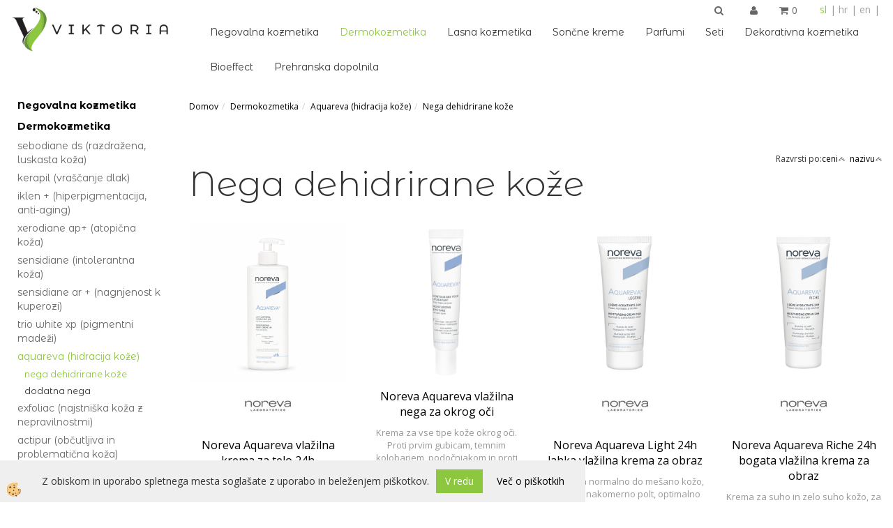

--- FILE ---
content_type: text/html
request_url: https://www.viktoria-cosmetic.com/sl/dermokozmetika/aquareva/nega-dehidrirane-koze
body_size: 17343
content:
<!DOCTYPE html><html lang="sl"><head><meta charset="utf-8"><script type="text/javascript">document.addEventListener("DOMContentLoaded", function(event){ ExternalJSKategoryView('Dermokozmetika', 'Aquareva (hidracija kože)','Nega dehidrirane kože', 13874,'sl' );});</script><title>Aquareva (hidracija kože)-Nega dehidrirane kože</title>
<meta name="Description" content=""/>
<meta name="Keywords" content="Aquareva (hidracija kože), Nega dehidrirane kože"/>
<link rel="canonical" href="https://www.viktoria-cosmetic.com/sl/dermokozmetika/aquareva/nega-dehidrirane-koze" /><meta name="viewport" content="width=device-width, initial-scale=1.0"><link rel="stylesheet" href="/skins/general.css"><link rel="stylesheet" href="/skins/body.css"><link rel="icon" href="/favicon.ico" /><script defer type="text/javascript" src="/js/all.js?5.702" onload="Initialize();"></script><script defer type="text/javascript" src="/js/js_swiper.js?5.702"></script><script defer type="text/javascript" src="/js/sl/js_validation.js?5.702"></script><script defer type="text/javascript" src="/js/sl/js_custom.js?5.702"></script><script type="text/javascript">
(function(w,d,s,l,i){w[l]=w[l]||[];w[l].push({'gtm.start': 
new Date().getTime(),event:'gtm.js'});var f=d.getElementsByTagName(s)[0], 
j=d.createElement(s),dl=l!='dataLayer'?'&l='+l:'';j.async=true;j.src=
'//www.googletagmanager.com/gtm.js?id='+i+dl;f.parentNode.insertBefore(j,f);
})(window,document,'script','dataLayer','GTM-NSGKDM3');
</script></head><body class="p-sl">
<noscript><iframe src="//www.googletagmanager.com/ns.html?id=GTM-NSGKDM3" height="0" width="0" style="display:none;visibility:hidden"></iframe></noscript><div id="boostpage"></div><div class="modal fade" id="elModal" tabindex="-1" role="dialog" aria-labelledby="elModal" aria-hidden="true"><div class="modal-dialog" id="elModalDialog"><div class="modal-content"><div class="modal-header" id="elModalHeaderId">vsebina glave</div><div class="modal-body" id="elModalBodyId">vsebina body</div><div class="modal-footer" id="elModalFooterId"></div></div></div></div><script></script><div id="fb-root"></div><script>console.log('Facebook social  = ok');window.fbAsyncInit = function() {
FB.init({appId      : '248612892649173',cookie     : true,  xfbml      : true,  version    : 'v6.0' });
};</script><div class="global_containter posebna">
        <div class="search" id="searchbox">
                <div class="container">
                    <div class="row">
                        <div class="searchbox"><form role="form" method="post" id="webshopsearchbox" action="/default.asp?mid=sl&amp;pID=webshopsearch"><div class="input-group"><input autocomplete="off" class="form-control" data-placement="bottom" data-trigger="manual" onfocus="FocusGet(this);" onfocusout="FocusLost(this);" data-toggle="popover" type="text" name="txtsearchtext" id="txtsearchtext" value=""  placeholder="Išči..."/><div class="popover" id="popoversearch"></div><span class="input-group-btn"><button id="src_button" class="btn btn-default" type="submit"><i class="fa fa-search"></i><span>IŠČI</span></button></span></div></form><script type="text/javascript">document.addEventListener('DOMContentLoaded', function(event){var timer;var timeout = 600;$('#txtsearchtext').keyup(function(){clearTimeout(timer);if ($('#txtsearchtext').val) {var oTxt = $('#txtsearchtext').val();if (oTxt.length>2){timer = setTimeout(function(){var v = '<div class="arrow"></div><div class="popover-content"><div id="vsebinapopover">' + $.ajax({type:'POST', url:'/ajax_search.asp?mid=sl', async: false, data: {searchstr:oTxt, jezik:'sl'}}).responseText + '</div></div>';$('#popoversearch').html(v);$('#popoversearch').addClass('sactive fade bottom in');}, timeout);}}});});function FocusGet(oTextBox){if(oTextBox.value.length>2){$('#popoversearch').addClass('sactive fade bottom in');}}function FocusLost(oTextBox){if ($('#vsebinapopover:hover').length == 0){$('#popoversearch').removeClass('sactive fade bottom in');}}</script></div>
                        <div class="closesearch"><a onclick="ToggleSearch();" id="showsearch"><i class="fa fa-times"></i></a></div>
                    </div>
                </div>
            </div>
            <section class="cart_container">
                <div class="container">
                    <div class="row">
                        <div class="cart_top" id="cart_top"><div class="innerbox"><div class="carttop"> <div class="jeziki"><div class="lan_a_sl"><a href="/sl">sl</a></div><div class="lan_hr"><a href="/hr">hr</a></div><div class="lan_en"><a href="/en">en</a></div></div> <div class="kosaricaakcije"><div class="kosaricaakcije_prijavi"><a href="#" rel="nofollow" data-toggle="modal" data-target="#sheet" id="see"><i class="fa fa-user"></i><span>Prijavi se</span></a></div><div class="kosaricaakcije_registriraj"><a href="#" rel="nofollow" data-toggle="modal" data-target="#sheet2" id="see2"><i class="fa fa-unlock-alt"></i><span>Registriraj se</span></a></div><div class="kosaricaakcije_forgotpass"><a href="#" rel="nofollow" data-toggle="modal" data-target="#sheet3" id="see3"><i class="fa fa-question"></i><span>Ste pozabili geslo?</span></a></div></div> <div class="stanjekosarice"><div id="cart_info"><div class="stanjekosarice_carticon"><a href="#" rel="nofollow" data-toggle="modal" data-target="#popupCart"><img src="/images/site/cart.png" alt="Vaša košarica" /></a></div><div class="stanjekosarice_stanje" id="sitecart_vasakosara"><a href="#" rel="nofollow" data-toggle="modal" data-target="#popupCart"><i class="fa fa-shopping-cart"></i><span>0</span></a></div></div></div> <div class="wishlist"></div> </div> <div class="modal fade" id="popupCart" tabindex="-1" role="dialog" aria-labelledby="popupCart" aria-hidden="true"><div class="modal-dialog">	<div class="modal-content">		<div class="modal-header"><button type="button" class="close" data-dismiss="modal" aria-hidden="true"><i class="fa fa-times"></i></button><div class="modal-title h4">Stanje košarice</div></div>		<div class="modal-body">0</div>		<div class="modal-footer">			<button type="button" class="btn btn-default" data-dismiss="modal">Zapri košarico</button>		</div>	</div></div></div> <div class="modal fade" id="sheet" tabindex="-1" role="dialog" aria-labelledby="sheet" aria-hidden="true">	<div class="modal-dialog">	 <div class="modal-content"> <form method="post" id="frmlogin" name="frmlogin" action="#">	  <div class="modal-header"><button type="button" class="close" data-dismiss="modal" aria-hidden="true"><i class="fa fa-times"></i></button><div  class="modal-title h4">Prijavite se v spletno trgovino</div></div> 	 <div class="modal-body">		  <div class="row loginmodal">			  <div class="carttop_inputs_medium"><div class="form-group"><input class="form-control" name="form_username" type="email" placeholder="Uporabniško ime" /></div></div>		 		<div class="carttop_inputs_medium"><div class="form-group"><input class="form-control" name="form_password" type="password" placeholder="Geslo" /></div></div>			</div>		 </div>    <div class="modal-footer">			<button class="btn btn-primary" type="button" id="fbLogin">Facebook login</button><script>function statusChangeCallback(response) {console.log('statusChangeCallback');console.log(response);if (response.status === 'connected') {LoginInFBAPI();} else {console.log('Please log into this webpage.');}}function checkLoginState() {FB.getLoginStatus(function(response) { statusChangeCallback(response);});}function LoginInFBAPI() {console.log('Welcome!  Fetching your information.... ');FB.api('/me?fields=email,name,first_name,last_name', function(res){var name = res.name;var email = res.email;var first_name=res.first_name;var last_name=res.last_name;if (res.email!=''){setCookie('facebook-email', res.email, 1);}var fid = res.id;$.ajax({type: 'POST',url: '/ajax_fbreglogin.asp',async: false,data: {'name':name,'first_name':first_name, 'last_name':last_name,'email': email,'fid':fid},success: function(data){$('#fbLogin').hide();},complete: function() {window.location.reload();},error: function(xhr, textStatus, errorThrown) {console.log('ajax loading error...');return false;}});});}document.addEventListener('DOMContentLoaded', function(event){$('#fbLogin').on('click', function(){FB.getLoginStatus(function(response) { if (response.status === 'connected') {LoginInFBAPI();} else{FB.login(function(response) {LoginInFBAPI();}, {scope: 'public_profile,email'});}});});});</script>			<a href="#" rel="nofollow" data-toggle="modal" data-target="#sheet3" id="see3"><span>Ste pozabili geslo?</span></a>     <button type="button" class="btn btn-default" data-dismiss="modal">Zapri</button>     <button type="submit" class="btn btn-primary">Prijavi</button>    </div>	 </form>   </div>  </div> </div> <div class="modal fade" id="sheet2" tabindex="-1" role="dialog" aria-labelledby="sheet2" aria-hidden="true">	 <div class="modal-dialog">		<div class="modal-content">		 <div class="modal-header"><button type="button" class="close" data-dismiss="modal" aria-hidden="true"><i class="fa fa-times" ></i></button><div class="modal-title h4">Registracija</div>		<div class="modal-texttop"></div>		</div> 	 <div class="modal-body"><div id="skrijse"><ul class="nav nav-tabs">	<li class="active"><a href="#regfizicne" data-toggle="tab">Fizične osebe</a></li>	<li><a href="#regpravne" data-toggle="tab">Pravne osebe</a></li></ul></div><div class="tab-content"> <div class="tab-pane active" id="regfizicne">		<form method="post" name="frmregfiz" id="frmregfiz" action="#">			<input type="hidden" name="partner" value="1" />			<input type="hidden" name="baza" value="gen346" />			<div class="row"><div class="carttop_maintitle"><p>Registracija za fizične osebe</p></div></div>			<div class="row loginmodal">				<div class="carttop_inputs_medium"><div class="form-group"><input class="form-control" autocomplete="email" type="text" name="form_email" value="" placeholder="Email:" /></div></div>				<div class="carttop_inputs_medium"><div class="form-group"><input class="form-control" autocomplete="email" type="text"  name="form_email2" value="" maxlength="50" placeholder="Ponovi Email:" /></div></div>				<div class="carttop_inputs_medium"><div class="form-group"><input class="form-control" type="password" name="form_geslo"  maxlength="50" placeholder="Geslo:" /></div></div>				<div class="carttop_inputs_medium"><div class="form-group"><input class="form-control" type="password" name="form_geslo2" maxlength="50"  placeholder="Ponovi Geslo:" /></div></div>			</div>			<div class="row"><div class="carttop_maintitle"><p>Kontaktni podatki</p></div></div>			<div class="row loginmodal">				<div class="carttop_inputs_xlarge"><div class="form-group" id="SelectCboxDrzFiz"></div></div>				<div class="carttop_inputs_medium"><div class="form-group"><input class="form-control" autocomplete="given-name" type="text" name="kime" value="" maxlength="50" placeholder="Ime:" /></div></div>				<div class="carttop_inputs_medium"><div class="form-group"><input class="form-control" autocomplete="family-name" type="text" name="kpriimek" value="" maxlength="50" placeholder="Priimek:" /></div></div>				<div class="carttop_inputs_xlarge"><div class="form-group"><input class="form-control" autocomplete="street-address" type="text" name="knaslov" value="" maxlength="50" placeholder="Naslov:" /></div></div>				<div class="carttop_inputs_small"><div class="form-group"><input class="form-control" autocomplete="postal-code" onkeyup="FillPostName(this, $('#cboxRegFiz').val(),'kkrajfiz');" type="text"  name="kpostnast"  value="" placeholder="Poštna št." /></div></div>				<div class="carttop_inputs_large"><div class="form-group"><input class="form-control" autocomplete="address-level2" type="text" name="kkraj" id="kkrajfiz" value="" maxlength="50" placeholder="Poštna številka / pošta:" /></div></div>				<div class="carttop_inputs_medium"><div class="form-group"><input class="form-control" autocomplete="tel" type="text" name="ktelefon" value="" maxlength="50" placeholder="Telefon:"></div></div>				<div class="carttop_inputs_large"><div class="form-group"><input class="form-checkbox" type="checkbox" name="cboxGdprSpl"/>Strinjam se s&nbsp;<a onclick="ShowModalPopup('/ajax_splosnipogoji.asp?mid=sl','','elModal-lg OnTop');" title="terms">splošnimi pogoji poslovanja podjetja</a></div></div>				<div class="carttop_inputs_large"><div class="form-group"><input class="form-checkbox" type="checkbox" name="cboxGdprSeg"/>Strinjam se z uporabo podatkov za namen profiliranja/segmentiranja</div></div>			</div>   <div class="register_frmbtn"><div class="modal-textbottom"></div><button class="btn btn-primary" type="button" id="fbRegister">Facebook login</button><script>function statusChangeCallback(response) {console.log('statusChangeCallback');console.log(response);if (response.status === 'connected') {LoginInFBAPI();} else {console.log('Please log into this webpage.');}}function checkLoginState() {FB.getLoginStatus(function(response) { statusChangeCallback(response);});}function LoginInFBAPI() {console.log('Welcome!  Fetching your information.... ');FB.api('/me?fields=email,name,first_name,last_name', function(res){var name = res.name;var email = res.email;var first_name=res.first_name;var last_name=res.last_name;if (res.email!=''){setCookie('facebook-email', res.email, 1);}var fid = res.id;$.ajax({type: 'POST',url: '/ajax_fbreglogin.asp',async: false,data: {'name':name,'first_name':first_name, 'last_name':last_name,'email': email,'fid':fid},success: function(data){$('#fbRegister').hide();},complete: function() {window.location.reload();},error: function(xhr, textStatus, errorThrown) {console.log('ajax loading error...');return false;}});});}document.addEventListener('DOMContentLoaded', function(event){$('#fbRegister').on('click', function(){FB.getLoginStatus(function(response) { if (response.status === 'connected') {LoginInFBAPI();} else{FB.login(function(response) {LoginInFBAPI();}, {scope: 'public_profile,email'});}});});});</script>	<button type="button" class="btn btn-default" data-dismiss="modal">Zapri</button> <button type="submit" class="btn btn-primary">Registriraj se</button></div>		</form> </div><div class="tab-pane" id="regpravne">		<form name="frmregpra" id="frmregpra" method="post" action="#" novalidate="novalidate" >			<input type="hidden" name="partner" value="2" />			<input type="hidden" name="baza" value="gen346" />			<input type="hidden" id="taxvalid" name="taxvalid" value="false" />    		<div class="row"><div class="carttop_maintitle"><p>Registracija za pravne osebe</p></div></div>			<div class="row loginmodal">    		<div class="carttop_inputs_medium"><div class="form-group"><input class="form-control" type="text" name="form_email" value="" maxlength="50" placeholder="Email:" /></div></div>    		<div class="carttop_inputs_medium"><div class="form-group"><input class="form-control" type="text" name="form_email2" value="" maxlength="50" placeholder="Ponovi Email:" /></div></div>    		<div class="carttop_inputs_medium"><div class="form-group"><input class="form-control" type="password"  name="form_geslo" value="" maxlength="50" placeholder="Geslo:" /></div></div>    		<div class="carttop_inputs_medium"><div class="form-group"><input class="form-control" type="password"  name="form_geslo2" value="" maxlength="50" placeholder="Ponovi Geslo:" /></div></div>		</div>    		<div class="row"><div class="carttop_maintitle"><p>Podatki podjetja</p></div></div>			<div class="row loginmodal"><div class="carttop_inputs_medium"><div class="form-group vatinput"><select id="vatnumberprefix" name="vatnumberprefix" class="vatpredpona"><option>HR</option><option selected="selected">SI</option></select><input class="form-control" type="text" name="form_davcna" id="vatnumber" value="" maxlength="20" placeholder="Davčna številka" /></div></div>				<div class="carttop_inputs_small"><div class="form-group"><button id="vatbuttoncheckerreg" type="button" onclick="CheckVatNumberReg('VALID','NOT VALID', 'False');" class="btn btn-default">Preveri</button></div></div>				<div class="carttop_inputs_small"><div class="form-group" id="tax_response"></div></div>    		<div class="carttop_inputs_large"><div class="form-group"><input class="form-control" type="text" name="form_podjetje" value="" maxlength="52" placeholder="Ime podjetja:" /></div></div>    		<div class="carttop_inputs_xlarge"><div class="form-group"><input class="form-control" type="text" name="form_naslov" value="" maxlength="100" placeholder="Naslov:" /></div></div>    		<div class="carttop_inputs_small"><div class="form-group"><input class="form-control" type="text" name="form_postnast"  value="" placeholder="Poštna št." /></div></div>			<div class="carttop_inputs_large"><div class="form-group"><input class="form-control" type="text" name="form_kraj" value="" maxlength="50" placeholder="Poštna številka / pošta:" /></div></div>		</div>    		<div class="row"><div class="carttop_maintitle"><p>Kontaktni podatki</p></div></div>			<div class="row loginmodal">				<div class="carttop_inputs_xlarge"><div class="form-group" id="SelectCboxDrzPra"></div></div>				<div class="carttop_inputs_medium"><div class="form-group"><input class="form-control" type="text" name="kime" value="" maxlength="50" placeholder="Ime:" /></div></div>				<div class="carttop_inputs_medium"><div class="form-group"><input class="form-control" type="text" name="kpriimek" value="" maxlength="50" placeholder="Priimek:" /></div></div>				<div class="carttop_inputs_xlarge"><div class="form-group"><input class="form-control" type="text" name="knaslov" value="" maxlength="50" placeholder="Naslov:" /></div></div>				<div class="carttop_inputs_small"><div class="form-group"><input class="form-control" type="text" onkeyup="FillPostName(this, $('#cboxRegPra').val(),'kkrajpra');" name="kpostnast" value="" placeholder="Poštna št." /></div></div>				<div class="carttop_inputs_large"><div class="form-group"><input class="form-control" type="text" name="kkraj" id="kkrajpra" value="" maxlength="50" placeholder="Poštna številka / pošta:" /></div></div>				<div class="carttop_inputs_medium"><div class="form-group"><input class="form-control" type="text" name="ktelefon" value="" maxlength="50" placeholder="Telefon:"></div></div>				<div class="carttop_inputs_large"><div class="form-group"><input class="form-checkbox" type="checkbox" name="cboxGdprSpl"/>Strinjam se s&nbsp;<a onclick="ShowModalPopup('/ajax_splosnipogoji.asp?mid=sl','','elModal-lg OnTop');" title="terms">splošnimi pogoji poslovanja podjetja</a></div></div>				<div class="carttop_inputs_large"><div class="form-group"><input class="form-checkbox" type="checkbox" name="cboxGdprSeg"/>Strinjam se z uporabo podatkov za namen profiliranja/segmentiranja</div></div>		</div>   <div class="register_frmbtn">	<button type="button" class="btn btn-default" data-dismiss="modal">Zapri</button> <button type="submit" class="btn btn-primary">Registriraj se</button></div>		</form></div></div></div></div></div></div><div class="modal fade" id="sheet3" tabindex="-1" role="dialog" aria-labelledby="sheet3" aria-hidden="true">		<form method="post" id="frmforgotpass" name="frmforgotpass">		<input type="hidden" name="tokenforgotpass" value="31233688"/>		<div class="modal-dialog">			<div class="modal-content">				<div class="modal-header"><button type="button" class="close" data-dismiss="modal" aria-hidden="true"><i class="fa fa-times"></i></button><div class="modal-title h4">Ste pozabili geslo?</div></div> 			<div class="modal-body">						<div class="row loginmodal"><div class="carttop_inputs_xlarge"><div class="form-group"><input class="form-control" name="form_forgotemail" id="form_forgotemail" type="email" placeholder="Email:"></div></div></div>						<div class="divSuccess" id="divSuccess"></div>				</div>      <div class="modal-footer">        <button type="button" class="btn btn-default" data-dismiss="modal">Zapri</button>        <button type="submit" class="btn btn-primary">Pošljite mi geslo</button>      </div>    </div>  </div>	</form></div><script type="text/javascript">document.addEventListener("DOMContentLoaded", function(event) { LoadDrzave('sl');$('#sheet2').on('show.bs.modal', function (e){$('#frmregfiz').bootstrapValidator({message: 'Polje je obvezno',feedbackIcons: {valid: 'fa fa-check', invalid: 'fa fa-times', validating: 'fa fa-refresh'},submitHandler: function(validator, form, submitButton) {RegisterUser(form, 'sl', validator);},fields: { form_email: {validators: {notEmpty: {message: 'Polje je obvezno'},emailAddress: {message: 'Prosimo vpišite pravi E-naslov'},stringLength: { min: 0, message: 'Uporabnik z emailom že obstaja'},}},form_email2: {validators: {notEmpty: {message: 'Polje je obvezno'},identical:{field:'form_email',message:'Email naslova se ne ujemata'},stringLength: { min: 0, message: 'Email naslova se ne ujemata'},}},form_geslo: {validators: {notEmpty: {message: 'Polje je obvezno'},stringLength: { min: 6,max: 30, message: 'Polje zahteva 6 znakov'},}},form_geslo2: {validators: {notEmpty: {message: 'Polje je obvezno'},identical:{field:'form_geslo',message:'Gesli se ne ujemata'},}},kime: {validators: {notEmpty: {message: 'Polje je obvezno'},stringLength: { min: 2, max:50, message: 'Polje zahteva 2 znakov'},}},kpriimek: {validators: {notEmpty: {message: 'Polje je obvezno'},stringLength: { min: 3, max:50, message: 'Polje zahteva 5 znakov'},}},knaslov: {validators: {notEmpty: {message: 'Polje je obvezno'},stringLength: { min: 3, max:50, message: 'Polje zahteva 5 znakov'},}},kpostnast: {validators: {notEmpty: {message: 'Polje je obvezno'},}},kkraj: {validators: {notEmpty: {message: 'Polje je obvezno'},stringLength: { min: 2, max:50, message: 'Polje zahteva 2 znakov'},}},cboxGdprSpl: {validators: {notEmpty: {message: 'Polje je obvezno'},}},}});});$('#sheet2').on('show.bs.modal', function (e){$('#frmregpra').bootstrapValidator({message: 'Polje je obvezno',feedbackIcons: {valid: 'fa fa-check', invalid: 'fa fa-times', validating: 'fa fa-refresh'},submitHandler: function(validator, form, submitButton) {RegisterUser(form, 'sl', validator);},fields: { form_email: {validators: {notEmpty: {message: 'Polje je obvezno'},emailAddress: {message: 'Prosimo vpišite pravi E-naslov'},stringLength: { min: 0, message: 'Uporabnik z emailom že obstaja'},}},form_email2: {validators: {identical:{field:'form_email', message:'Prosimo vpišite pravi E-naslov'},stringLength: { min: 0, message: 'Email naslova se ne ujemata'},}},form_geslo: {validators: {notEmpty: {message: 'Polje je obvezno'},stringLength: { min: 6,max: 30, message: 'Polje zahteva 6 znakov'},}},form_geslo2: {validators: {notEmpty: {message: 'Polje je obvezno'},identical:{field:'form_geslo',message:'Gesli se ne ujemata'},}},form_davcna: {validators: {notEmpty: {message: 'Polje je obvezno'},}},form_ddvDa: {validators: {notEmpty: {message: 'Polje je obvezno'},}},form_podjetje: {validators: {notEmpty: {message: 'Polje je obvezno'},stringLength: { min: 4, max:50, message: 'Polje zahteva 5 znakov'},}},form_naslov: {validators: {notEmpty: {message: 'Polje je obvezno'},stringLength: { min: 4, max:50, message: 'Polje zahteva 5 znakov'},}},form_postnast: {validators: {notEmpty: {message: 'Polje je obvezno'},}},form_kraj: {validators: {notEmpty: {message: 'Polje je obvezno'},stringLength: { min: 2, max:50, message: 'Polje zahteva 2 znakov'},}},kime: {validators: {notEmpty: {message: 'Polje je obvezno'},stringLength: { min: 2, max:50, message: 'Polje zahteva 2 znakov'},}},kpriimek: {validators: {notEmpty: {message: 'Polje je obvezno'},stringLength: { min: 2, max:50, message: 'Polje zahteva 2 znakov'},}},knaslov: {validators: {notEmpty: {message: 'Polje je obvezno'},stringLength: { min: 3, max:50, message: 'Polje zahteva 5 znakov'},}},kpostnast: {validators: {notEmpty: {message: 'Polje je obvezno'},}},kkraj: {validators: {notEmpty: {message: 'Polje je obvezno'},stringLength: { min: 2, max:50, message: 'Polje zahteva 2 znakov'},}},cboxGdprSpl: {validators: {notEmpty: {message: 'Polje je obvezno'},}},}});});$('#sheet3').on('show.bs.modal', function (e){$('#frmforgotpass').bootstrapValidator({message: 'Polje je obvezno',feedbackIcons: {valid: 'fa fa-unlock', invalid: 'fa fa-times', validating: 'fa fa-refresh'},submitHandler: function(validator, form, submitButton) {ForgetPassword(form, validator);},
fields: { form_forgotemail: {validators: {notEmpty: {message: 'Polje je obvezno'},emailAddress: {message: 'Prosimo vpišite pravi E-naslov'},stringLength: { min: 0, message: 'Uporabnik z email naslovom ne obstaja'},}},}});});$('#sheet').on('show.bs.modal', function (e){$('#frmlogin').bootstrapValidator({live: 'disabled',message: 'Polje je obvezno',feedbackIcons: {valid: 'fa fa-unlock', invalid: 'fa fa-times', validating: 'fa fa-refresh'},submitHandler: function(validator, form, submitButton) {LoginAuth(form, validator);},fields: { form_username: { validators: {notEmpty: {message: 'Polje je obvezno'},stringLength: {min: 4,message: 'Polje je obvezno'},}},form_password: {validators: {notEmpty: {message: 'Polje je obvezno'},stringLength: {min: 1,message: 'Geslo ni pravilno'},}}}});}); });</script> <script>document.addEventListener('DOMContentLoaded', function(event){
(function(d, s, id) {
var js, fjs = d.getElementsByTagName(s)[0];if (d.getElementById(id)) return;js = d.createElement(s); js.id = id;js.src = "//connect.facebook.net/en_US/sdk.js";fjs.parentNode.insertBefore(js, fjs);}(document, 'script', 'facebook-jssdk'));
});</script></div></div>
                        <div class="profileopen"><a onclick="ToggleProfile();" id="showsearch"><i class="fa fa-user"></i></a></div>
                        <div class="ddsearch_icon"><a onclick="ToggleSearch();" id="showsearch"><i class="fa fa-search"></i></a></div>
                    </div>
                </div>
            </section>
            <header id="myheader">
                <div class="container">
                    <div class="row">
                        <div class="mobile_cart_container visible-xs"><div class="mobile_cart_menu"><a data-toggle="collapse" data-target=".navbar-collapse"><i class="fa fa-bars"></i></a></div></div>
                        <div class="logo"><div class="innerbox"><a href="/sl" ><img src="/images/site/sl/logo.png" alt="Element B2B" title="Element B2B" /></a></div></div>
                        <div class="headright">
                            
                            <nav><div class="container"><div class="row"><div class="navbar-collapse collapse"><ul class="nav navbar-nav"><script type="text/javascript">document.addEventListener("DOMContentLoaded", function(event) { });</script><li class="dropdown"><a class="dropdown-toggle" data-toggle="dropdown" href="#">Negovalna kozmetika</a><ul class="dropdown-menu"><li><a href="/sl/negovalna-kozmetika/obraz">Obraz</a><ul class="dropdown-menu"><li><a href="/sl/negovalna-kozmetika/obraz/cistilci">Čistilci </a></li><li><a href="/sl/negovalna-kozmetika/obraz/toniki-misti">Toniki in misti</a></li><li><a href="/sl/negovalna-kozmetika/obraz/pilingi">Pilingi</a></li><li><a href="/sl/negovalna-kozmetika/obraz/maske">Maske</a></li><li><a href="/sl/negovalna-kozmetika/obraz/serumi">Serumi</a></li><li><a href="/sl/negovalna-kozmetika/obraz/fluidi-kreme-balzami">Kreme</a></li><li><a href="/sl/negovalna-kozmetika/obraz/fluidi">Fluidi</a></li><li><a href="/sl/negovalna-kozmetika/obraz/balzami">Balzami</a></li><li><a href="/sl/negovalna-kozmetika/obraz/geli">Geli</a></li><li><a href="/sl/negovalna-kozmetika/obraz/ciljni-tretmaji">Ciljni tretmaji</a></li></ul></li><li><a href="/sl/negovalna-kozmetika/podrocje-okoli-oci">Področje okoli oči</a><ul class="dropdown-menu"><li><a href="/sl/negovalna-kozmetika/podrocje-okoli-oci/serumi">Serumi</a></li><li><a href="/sl/negovalna-kozmetika/podrocje-okoli-oci/geli-kreme">Kreme, geli</a></li><li><a href="/sl/negovalna-kozmetika/podrocje-okoli-oci/maske">Maske</a></li></ul></li><li><a href="/sl/negovalna-kozmetika/nega-ustnic">Ustnice</a><ul class="dropdown-menu"><li><a href="/sl/negovalna-kozmetika/ustnice">Ustnice</a></li></ul></li><li><a href="/sl/negovalna-kozmetika/telo">Telo</a><ul class="dropdown-menu"><li><a href="/sl/negovalna-kozmetika/telo/geli-mila-kopeli">Geli, mila, kopeli</a></li><li><a href="/sl/negovalna-kozmetika/telo/serumi">Serumi</a></li><li><a href="/sl/negovalna-kozmetika/telo/nega-rok">Nega rok</a></li><li><a href="/sl/negovalna-kozmetika/telo/losjoni-mleka-kreme">Losjoni, mleka, kreme</a></li><li><a href="/sl/negovalna-kozmetika/telo/masazna-olja">Masažna olja</a></li></ul></li><li><a href="/sl/negovalna-kozmetika/samoporjavitev">Samoporjavitev</a><ul class="dropdown-menu"><li><a href="/sl/negovalna-kozmetika/samoporjavitev-s">Samoporjavitev </a></li></ul></li></ul></li><li class="active"><a  href="/sl/dermokozmetika">Dermokozmetika</a></li><li class="dropdown"><a class="dropdown-toggle" data-toggle="dropdown" href="#">Lasna kozmetika</a><ul class="dropdown-menu"><li><a href="/sl/lasna-kozmetika/barve-za-lase">Barve za lase</a><ul class="dropdown-menu"><li><a href="/sl/lasna-kozmetika/barve-za-lase/biokap-nutricolor">BioKap Nutricolor</a></li><li><a href="/sl/lasna-kozmetika/barve-za-lase/biokap-nutricolor-delicato">BioKap Nutricolor Delicato</a></li><li><a href="/sl/lasna-kozmetika/barve-za-lase/biokap-rapid">Biokap Nutricolor Delicato Rapid, 10 min </a></li></ul></li><li><a href="/sl/lasna-kozmetika/prsila-za-narastek">Pršila za narastek</a><ul class="dropdown-menu"><li><a href="/sl/lasna-kozmetika/prsila-za-narastek/biokap">BioKap</a></li></ul></li><li><a href="/sl/lasna-kozmetika/nega-las">Nega las</a><ul class="dropdown-menu"><li><a href="/sl/lasna-kozmetika/nega-las/ampule">Ampule </a></li><li><a href="/sl/lasna-kozmetika/nega-las/balzami-in-olja">Balzami in olja</a></li><li><a href="/sl/lasna-kozmetika/nega-las/samponi">Šamponi</a></li><li><a href="/sl/lasna-kozmetika/nega-las/maske-in-losjoni-za-lase">Maske in losjoni za lase</a></li></ul></li><li><a href="/sl/lasna-kozmetika/prehranska-dopolnila">Prehranska dopolnila</a><ul class="dropdown-menu"><li><a href="/default.asp?mid=sl&pid=modul_it&wid=13924">Prehranska dopolnila</a></li></ul></li></ul></li><li class="dropdown"><a class="dropdown-toggle" data-toggle="dropdown" href="#">Sončne kreme</a><ul class="dropdown-menu"><li><a href="/sl/soncne-kreme/klasicna-zascita">Klasična zaščita</a><ul class="dropdown-menu"><li><a href="/sl/soncne-kreme/klasicna-zascita/kreme-za-obraz">Kreme za obraz</a></li><li><a href="/sl/soncne-kreme/klasicna-zascita/losjoni-za-telo">Losjoni za telo</a></li><li><a href="/sl/soncne-kreme/klasicna-zascita/prsila">Pršila</a></li></ul></li><li><a href="/sl/soncne-kreme/coola-lepotna-linija">Lepotna linija</a><ul class="dropdown-menu"><li><a href="/sl/soncne-kreme/lepotna-linija/obraz-in-lasje">Obraz in lasje</a></li><li><a href="/sl/soncne-kreme/lepotna-linija/ustnice">Ustnice</a></li></ul></li><li><a href="/sl/soncne-kreme/nega-koze">COOLA nega kože</a><ul class="dropdown-menu"><li><a href="/sl/soncne-kreme/coola-nega-koze">COOLA nega kože</a></li></ul></li><li><a href="/sl/soncne-kreme/nega-po-soncenju">Nega po sončenju</a><ul class="dropdown-menu"><li><a href="/sl/soncne-kreme/nega-po-soncenju/obnovitvena-nega">Obnovitvena nega</a></li></ul></li></ul></li><li class="dropdown"><a class="dropdown-toggle" data-toggle="dropdown" href="#">Parfumi</a><ul class="dropdown-menu"><li><a href="/sl/parfumi/eight-and-bob">Eight & Bob </a><ul class="dropdown-menu"><li><a href="/sl/parfumi/eight-and-bob/moski">Moški</a></li><li><a href="/sl/parfumi/annicke">Ženski</a></li></ul></li><li><a href="/sl/parfumi/naturess">Nature's</a><ul class="dropdown-menu"><li><a href="/default.asp?mid=sl&pid=modul_it&wid=13918">Nature's</a></li></ul></li></ul></li><li class=""><a  href="/sl/seti">Seti</a></li><li class="dropdown"><a class="dropdown-toggle" data-toggle="dropdown" href="#">Dekorativna kozmetika</a><ul class="dropdown-menu"><li><a href="/sl/dekorativna-kozmetika/obraz">Obraz </a><ul class="dropdown-menu"><li><a href="/sl/dekorativna-kozmetika/obraz/bb-in-cc-kreme">BB kreme</a></li></ul></li><li><a href="/sl/dekorativna-kozmetika/ustnice">Ustnice</a><ul class="dropdown-menu"><li><a href="/sl/dekorativna-kozmetika/ustnice/balzami">Balzami</a></li></ul></li></ul></li><li class=""><a  href="/sl/bioeffect">Bioeffect</a></li><li class=""><a  href="/sl/prehranska-dopolnila">Prehranska dopolnila</a></li></ul></div></div></div></nav>
                        </div>
                    </div>
                </div>
            </header>
            <div class="addclass" id="addclass"></div>
<section class="mainbanner"></section>
<section class="maincontent">
    <div class="container">
    	<div class="row">
            <div class="mainfull w1">
                    <div class="innerbox">
                        <div class="row">
                            <div class="mainleft art1 news1" id="LeftMenu">
                                <div class="closeleftmenu"><div class="row"><a onclick="ToggleMenu();"><i class="fa fa-arrow-circle-left"></i> Zapri</a></div></div>
                                <div class="seknavi"></div>
                                <div><div class="naviit_menu"><div id="navi_it" class="navi_it arrowlistmenu"><ul><li name="navi13644" id="navi13644"><a href="/sl/negovalna-kozmetika"><span>Negovalna kozmetika</span></a><ul><li name="navi13645" id="navi13645" class="sekundarna"><a href="/sl/negovalna-kozmetika/obraz">Obraz</a><ul><li name="navi13647" id="navi13647"  class="terciarna"><a href=" /sl/negovalna-kozmetika/obraz/cistilci">Čistilci </a></li><li name="navi13708" id="navi13708"  class="terciarna"><a href=" /sl/negovalna-kozmetika/obraz/toniki-misti">Toniki in misti</a></li><li name="navi13679" id="navi13679"  class="terciarna"><a href=" /sl/negovalna-kozmetika/obraz/pilingi">Pilingi</a></li><li name="navi13723" id="navi13723"  class="terciarna"><a href=" /sl/negovalna-kozmetika/obraz/maske">Maske</a></li><li name="navi13720" id="navi13720"  class="terciarna"><a href=" /sl/negovalna-kozmetika/obraz/serumi">Serumi</a></li><li name="navi13648" id="navi13648"  class="terciarna"><a href=" /sl/negovalna-kozmetika/obraz/fluidi-kreme-balzami">Kreme</a></li><li name="navi13912" id="navi13912"  class="terciarna"><a href=" /sl/negovalna-kozmetika/obraz/fluidi">Fluidi</a></li><li name="navi13907" id="navi13907"  class="terciarna"><a href=" /sl/negovalna-kozmetika/obraz/balzami">Balzami</a></li><li name="navi13908" id="navi13908"  class="terciarna"><a href=" /sl/negovalna-kozmetika/obraz/geli">Geli</a></li><li name="navi13800" id="navi13800"  class="terciarna"><a href=" /sl/negovalna-kozmetika/obraz/ciljni-tretmaji">Ciljni tretmaji</a></li></ul></li><li name="navi13802" id="navi13802" class="sekundarna"><a href="/sl/negovalna-kozmetika/podrocje-okoli-oci">Področje okoli oči</a><ul><li name="navi13806" id="navi13806"  class="terciarna"><a href=" /sl/negovalna-kozmetika/podrocje-okoli-oci/serumi">Serumi</a></li><li name="navi13807" id="navi13807"  class="terciarna"><a href=" /sl/negovalna-kozmetika/podrocje-okoli-oci/geli-kreme">Kreme, geli</a></li><li name="navi13808" id="navi13808"  class="terciarna"><a href=" /sl/negovalna-kozmetika/podrocje-okoli-oci/maske">Maske</a></li></ul></li><li name="navi13816" id="navi13816" class="sekundarna"><a href="/sl/negovalna-kozmetika/nega-ustnic">Ustnice</a><ul><li name="navi13817" style="display:none;" id="navi13817"  class="terciarna"><a href=" /sl/negovalna-kozmetika/ustnice">Ustnice</a></li></ul></li><li name="navi13646" id="navi13646" class="sekundarna"><a href="/sl/negovalna-kozmetika/telo">Telo</a><ul><li name="navi13722" id="navi13722"  class="terciarna"><a href=" /sl/negovalna-kozmetika/telo/geli-mila-kopeli">Geli, mila, kopeli</a></li><li name="navi13810" id="navi13810"  class="terciarna"><a href=" /sl/negovalna-kozmetika/telo/serumi">Serumi</a></li><li name="navi13811" id="navi13811"  class="terciarna"><a href=" /sl/negovalna-kozmetika/telo/nega-rok">Nega rok</a></li><li name="navi13721" id="navi13721"  class="terciarna"><a href=" /sl/negovalna-kozmetika/telo/losjoni-mleka-kreme">Losjoni, mleka, kreme</a></li><li name="navi13890" id="navi13890"  class="terciarna"><a href=" /sl/negovalna-kozmetika/telo/masazna-olja">Masažna olja</a></li></ul></li><li name="navi13803" id="navi13803" class="sekundarna"><a href="/sl/negovalna-kozmetika/samoporjavitev">Samoporjavitev</a><ul><li name="navi13804" style="display:none;" id="navi13804"  class="terciarna"><a href=" /sl/negovalna-kozmetika/samoporjavitev-s">Samoporjavitev </a></li></ul></li></ul></li></ul><ul><li name="navi13855" id="navi13855"><a href="/sl/dermokozmetika"><span>Dermokozmetika</span></a><ul><li name="navi13856" id="navi13856" class="sekundarna"><a href="/sl/dermokozmetika/sebodiane-ds">Sebodiane DS (razdražena, luskasta koža)</a><ul><li name="navi13857" style="display:none;" id="navi13857"  class="terciarna"><a href=" /default.asp?mid=sl&pid=modul_it&wid=13857">Sebodiane DS (razdražena, luskasta koža)</a></li></ul></li><li name="navi13858" id="navi13858" class="sekundarna"><a href="/sl/dermokozmetika/kerapil">Kerapil (vraščanje dlak)</a><ul><li name="navi13859" style="display:none;" id="navi13859"  class="terciarna"><a href=" /default.asp?mid=sl&pid=modul_it&wid=13859">Kerapil</a></li></ul></li><li name="navi13993" id="navi13993" class="sekundarna"><a href="/sl/dermokozmetika/noreva-iklen">Iklen + (hiperpigmentacija, anti-aging)</a><ul><li name="navi13994" style="display:none;" id="navi13994"  class="terciarna"><a href=" /default.asp?mid=sl&pid=modul_it&wid=13994">Iklen +</a></li></ul></li><li name="navi13860" id="navi13860" class="sekundarna"><a href="/sl/dermokozmetika/xerodiane-ap">Xerodiane AP+ (atopična koža)</a><ul><li name="navi13861" id="navi13861"  class="terciarna"><a href=" /sl/dermokozmetika/xerodiane-ap/higiena">Higiena</a></li><li name="navi13862" id="navi13862"  class="terciarna"><a href=" /sl/dermokozmetika/xerodiane-ap/nega">Nega</a></li></ul></li><li name="navi13863" id="navi13863" class="sekundarna"><a href="/sl/dermokozmetika/sensidiane">Sensidiane (intolerantna koža)</a><ul><li name="navi13864" id="navi13864"  class="terciarna"><a href=" /sl/dermokozmetika/sensidiane/higiena">Higiena</a></li><li name="navi13865" id="navi13865"  class="terciarna"><a href=" /sl/dermokozmetika/sensidiane/nega">Nega</a></li></ul></li><li name="navi13928" id="navi13928" class="sekundarna"><a href="/sl/dermokozmetika/sensidiane-ar">Sensidiane AR +  (nagnjenost k kuperozi)</a><ul><li name="navi13929" style="display:none;" id="navi13929"  class="terciarna"><a href=" /default.asp?mid=sl&pid=modul_it&wid=13929">Sensidiane AR + (nagnjenost k kuperozi)</a></li></ul></li><li name="navi13866" id="navi13866" class="sekundarna"><a href="/sl/dermokozmetika/trio-white-xp">Trio White Xp (pigmentni madeži)</a><ul><li name="navi13867" style="display:none;" id="navi13867"  class="terciarna"><a href=" /default.asp?mid=sl&pid=modul_it&wid=13867">Trio White XP</a></li></ul></li><li name="navi13872" id="navi13872" class="sekundarna"><a href="/sl/dermokozmetika/aquareva">Aquareva (hidracija kože)</a><ul><li name="navi13874" id="navi13874"  class="terciarna"><a href=" /sl/dermokozmetika/aquareva/nega-dehidrirane-koze">Nega dehidrirane kože</a></li><li name="navi13875" id="navi13875"  class="terciarna"><a href=" /sl/dermokozmetika/aquareva/dodatna-nega">Dodatna nega</a></li></ul></li><li name="navi13868" id="navi13868" class="sekundarna"><a href="/sl/dermokozmetika/exfoliac">Exfoliac (najstniška koža z nepravilnostmi)</a><ul><li name="navi13869" id="navi13869"  class="terciarna"><a href=" /sl/dermokozmetika/exfoliac/higiena">Higiena</a></li><li name="navi13870" id="navi13870"  class="terciarna"><a href=" /sl/dermokozmetika/exfoliac/nega">Nega</a></li><li name="navi13871" id="navi13871"  class="terciarna"><a href=" /sl/dermokozmetika/exfoliac/dodatna-nega">Dodatna nega</a></li></ul></li><li name="navi13887" id="navi13887" class="sekundarna"><a href="/sl/dermokozmetika/actipur">Actipur (občutljiva in problematična koža)</a><ul><li name="navi13888" style="display:none;" id="navi13888"  class="terciarna"><a href=" /default.asp?mid=sl&pid=modul_it&wid=13888">Actipur</a></li></ul></li><li name="navi13882" id="navi13882" class="sekundarna"><a href="/sl/dermokozmetika/noveane-premium">Noveane Premium (anti-aging)</a><ul><li name="navi13883" style="display:none;" id="navi13883"  class="terciarna"><a href=" /sl/dermokozmetika/noveane-premium-1">Noveane Premium</a></li></ul></li><li name="navi13933" id="navi13933" class="sekundarna"><a href="/sl/dermokozmetika/psoriane">Psoriane</a><ul><li name="navi13934" style="display:none;" id="navi13934"  class="terciarna"><a href=" /sl/dermokozmetika/psoriane-1">Psoriane</a></li></ul></li><li name="navi13939" id="navi13939" class="sekundarna"><a href="/sl/dermokozmetika-deoliane">Deoliane</a><ul><li name="navi13940" style="display:none;" id="navi13940"  class="terciarna"><a href=" /sl/dermokozmetika-deoliane-deodoranti">Deoliane</a></li></ul></li><li name="navi13941" id="navi13941" class="sekundarna"><a href="/sl/dermokozmetika/hexaphane">Hexaphane</a><ul><li name="navi13942" style="display:none;" id="navi13942"  class="terciarna"><a href=" /sl/dermokozmetika/noreva-hexaphane">Hexaphane</a></li></ul></li><li name="navi13943" id="navi13943" class="sekundarna"><a href="/sl/dermokozmetika/cicadiane">Cicadiane</a><ul><li name="navi13944" style="display:none;" id="navi13944"  class="terciarna"><a href=" /default.asp?mid=sl&pid=modul_it&wid=13944">Cicadiane</a></li></ul></li></ul></li></ul><ul><li name="navi13693" id="navi13693"><a href="/sl/lasna-kozmetika"><span>Lasna kozmetika</span></a><ul><li name="navi13694" id="navi13694" class="sekundarna"><a href="/sl/lasna-kozmetika/barve-za-lase">Barve za lase</a><ul><li name="navi13698" id="navi13698"  class="terciarna"><a href=" /sl/lasna-kozmetika/barve-za-lase/biokap-nutricolor">BioKap Nutricolor</a></li><li name="navi13699" id="navi13699"  class="terciarna"><a href=" /sl/lasna-kozmetika/barve-za-lase/biokap-nutricolor-delicato">BioKap Nutricolor Delicato</a></li><li name="navi13932" id="navi13932"  class="terciarna"><a href=" /sl/lasna-kozmetika/barve-za-lase/biokap-rapid">Biokap Nutricolor Delicato Rapid, 10 min </a></li></ul></li><li name="navi13695" id="navi13695" class="sekundarna"><a href="/sl/lasna-kozmetika/prsila-za-narastek">Pršila za narastek</a><ul><li name="navi13702" style="display:none;" id="navi13702"  class="terciarna"><a href=" /sl/lasna-kozmetika/prsila-za-narastek/biokap">BioKap</a></li></ul></li><li name="navi13696" id="navi13696" class="sekundarna"><a href="/sl/lasna-kozmetika/nega-las">Nega las</a><ul><li name="navi13703" id="navi13703"  class="terciarna"><a href=" /sl/lasna-kozmetika/nega-las/ampule">Ampule </a></li><li name="navi13704" id="navi13704"  class="terciarna"><a href=" /sl/lasna-kozmetika/nega-las/balzami-in-olja">Balzami in olja</a></li><li name="navi13705" id="navi13705"  class="terciarna"><a href=" /sl/lasna-kozmetika/nega-las/samponi">Šamponi</a></li><li name="navi13730" id="navi13730"  class="terciarna"><a href=" /sl/lasna-kozmetika/nega-las/maske-in-losjoni-za-lase">Maske in losjoni za lase</a></li></ul></li><li name="navi13923" id="navi13923" class="sekundarna"><a href="/sl/lasna-kozmetika/prehranska-dopolnila">Prehranska dopolnila</a><ul><li name="navi13924" style="display:none;" id="navi13924"  class="terciarna"><a href=" /default.asp?mid=sl&pid=modul_it&wid=13924">Prehranska dopolnila</a></li></ul></li></ul></li></ul><ul><li name="navi13613" id="navi13613"><a href="/sl/soncne-kreme"><span>Sončne kreme</span></a><ul><li name="navi13620" id="navi13620" class="sekundarna"><a href="/sl/soncne-kreme/klasicna-zascita">Klasična zaščita</a><ul><li name="navi13622" id="navi13622"  class="terciarna"><a href=" /sl/soncne-kreme/klasicna-zascita/kreme-za-obraz">Kreme za obraz</a></li><li name="navi13623" id="navi13623"  class="terciarna"><a href=" /sl/soncne-kreme/klasicna-zascita/losjoni-za-telo">Losjoni za telo</a></li><li name="navi13624" id="navi13624"  class="terciarna"><a href=" /sl/soncne-kreme/klasicna-zascita/prsila">Pršila</a></li></ul></li><li name="navi13921" id="navi13921" class="sekundarna"><a href="/sl/soncne-kreme/coola-lepotna-linija">Lepotna linija</a><ul><li name="navi13922" id="navi13922"  class="terciarna"><a href=" /sl/soncne-kreme/lepotna-linija/obraz-in-lasje">Obraz in lasje</a></li><li name="navi13931" id="navi13931"  class="terciarna"><a href=" /sl/soncne-kreme/lepotna-linija/ustnice">Ustnice</a></li></ul></li><li name="navi13919" id="navi13919" class="sekundarna"><a href="/sl/soncne-kreme/nega-koze">COOLA nega kože</a><ul><li name="navi13920" style="display:none;" id="navi13920"  class="terciarna"><a href=" /sl/soncne-kreme/coola-nega-koze">COOLA nega kože</a></li></ul></li><li name="navi13728" id="navi13728" class="sekundarna"><a href="/sl/soncne-kreme/nega-po-soncenju">Nega po sončenju</a><ul><li name="navi13729" style="display:none;" id="navi13729"  class="terciarna"><a href=" /sl/soncne-kreme/nega-po-soncenju/obnovitvena-nega">Obnovitvena nega</a></li></ul></li></ul></li></ul><ul><li name="navi13831" id="navi13831"><a href="/sl/parfumi/"><span>Parfumi</span></a><ul><li name="navi13832" id="navi13832" class="sekundarna"><a href="/sl/parfumi/eight-and-bob">Eight & Bob </a><ul><li name="navi13833" id="navi13833"  class="terciarna"><a href=" /sl/parfumi/eight-and-bob/moski">Moški</a></li><li name="navi13834" id="navi13834"  class="terciarna"><a href=" /sl/parfumi/annicke">Ženski</a></li></ul></li><li name="navi13917" id="navi13917" class="sekundarna"><a href="/sl/parfumi/naturess">Nature's</a><ul><li name="navi13918" style="display:none;" id="navi13918"  class="terciarna"><a href=" /default.asp?mid=sl&pid=modul_it&wid=13918">Nature's</a></li></ul></li></ul></li></ul><ul><li name="navi13777" id="navi13777"><a href="/sl/seti"><span>Seti</span></a><ul><li style="display:none;" name="navi13900" id="navi13900" class="sekundarna"><a href="/sl/darilni-seti-bioeffect">Bioeffect</a><ul><li name="navi13901" style="display:none;" id="navi13901"  class="terciarna"><a href=" /default.asp?mid=sl&pid=modul_it&wid=13901">Bioeffect</a></li></ul></li></ul></li></ul><ul><li name="navi13629" id="navi13629"><a href="/sl/dekorativna-kozmetika"><span>Dekorativna kozmetika</span></a><ul><li name="navi13630" id="navi13630" class="sekundarna"><a href="/sl/dekorativna-kozmetika/obraz">Obraz </a><ul><li name="navi13652" style="display:none;" id="navi13652"  class="terciarna"><a href=" /sl/dekorativna-kozmetika/obraz/bb-in-cc-kreme">BB kreme</a></li></ul></li><li name="navi13709" id="navi13709" class="sekundarna"><a href="/sl/dekorativna-kozmetika/ustnice">Ustnice</a><ul><li name="navi13710" style="display:none;" id="navi13710"  class="terciarna"><a href=" /sl/dekorativna-kozmetika/ustnice/balzami">Balzami</a></li></ul></li></ul></li></ul><ul><li name="navi13656" id="navi13656"><a href="/sl/bioeffect"><span>Bioeffect</span></a><ul><li name="navi13657" id="navi13657" class="sekundarna"><a href="/sl/serumi-bioeffect">Serumi Bioeffect</a><ul><li name="navi13658" style="display:none;" id="navi13658"  class="terciarna"><a href=" /default.asp?mid=sl&pid=modul_it&wid=13658">Serumi Bioeffect</a></li></ul></li><li name="navi13659" id="navi13659" class="sekundarna"><a href="/sl/kreme-bioeffect">Kreme Bioeffect</a><ul><li name="navi13660" style="display:none;" id="navi13660"  class="terciarna"><a href=" /default.asp?mid=sl&pid=modul_it&wid=13660">Kreme </a></li></ul></li><li name="navi13995" id="navi13995" class="sekundarna"><a href="/sl/cistilci-bioeffect">Čistilci Bioeffect</a><ul><li name="navi13996" style="display:none;" id="navi13996"  class="terciarna"><a href=" /default.asp?mid=sl&pid=modul_it&wid=13996">Čistilci Bioeffect</a></li></ul></li><li name="navi13661" id="navi13661" class="sekundarna"><a href="/sl/piling-bioeffect">Piling Bioeffect</a><ul><li name="navi13662" style="display:none;" id="navi13662"  class="terciarna"><a href=" /default.asp?mid=sl&pid=modul_it&wid=13662">Piling Bioeffect</a></li></ul></li><li name="navi13667" id="navi13667" class="sekundarna"><a href="/sl/maske-bioeffect">Maske Bioeffect</a><ul><li name="navi13668" style="display:none;" id="navi13668"  class="terciarna"><a href=" /default.asp?mid=sl&pid=modul_it&wid=13668">Maske Bioeffect</a></li></ul></li><li name="navi13997" id="navi13997" class="sekundarna"><a href="/sl/balzami-za-ustnice-bioeffect">Balzami za ustnice Bioeffect</a><ul><li name="navi13998" style="display:none;" id="navi13998"  class="terciarna"><a href=" /default.asp?mid=sl&pid=modul_it&wid=13998">Balzami za ustnice Bioeffect</a></li></ul></li><li name="navi13663" id="navi13663" class="sekundarna"><a href="/sl/seti-bioeffect">Seti Bioeffect</a><ul><li name="navi13664" style="display:none;" id="navi13664"  class="terciarna"><a href=" /default.asp?mid=sl&pid=modul_it&wid=13664">Seti Bioeffect</a></li></ul></li></ul></li></ul><ul><li name="navi13884" id="navi13884"><a href="/sl/prehranska-dopolnila"><span>Prehranska dopolnila</span></a><ul><li style="display:none;" name="navi13885" id="navi13885" class="sekundarna"><a href="/default.asp?mid=sl&pid=modul_it&wid=13885">Prehranska dopolnila</a><ul><li name="navi13886" style="display:none;" id="navi13886"  class="terciarna"><a href=" /default.asp?mid=sl&pid=modul_it&wid=13886">Prehranska dopolnila</a></li></ul></li></ul></li></ul></div></div><script type="text/javascript">document.addEventListener('DOMContentLoaded', function(event) {var parentTag = $('li[name="navi13874"]').parent();$('li[name="navi13874"]').addClass('active open');if (parentTag.get(0)!=null){while(parentTag.get(0).tagName!='DIV'){if (parentTag.get(0).tagName=='LI'){parentTag.addClass('active open');}parentTag = parentTag.parent();}}});</script><div id="filtersajax"><script>document.addEventListener("DOMContentLoaded", function(event) {AjaxFiltri(13874,'mid=sl&pid=modul_it&wid=13874'); });</script></div></div>
                                <div class="leftbox2"></div>
                                <div class="leftbox3"></div>
                            </div>	
                            <div class="mainright"><div class="innerbox" id="mainajax"><div class="seznam_artiklov"><ol class="breadcrumb"><li><a href="/sl">Domov</a></li><li><a href="/sl/dermokozmetika">Dermokozmetika</a></li><li><a href="/sl/dermokozmetika/aquareva">Aquareva (hidracija kože)</a></li><li><a href="/sl/dermokozmetika/aquareva/nega-dehidrirane-koze">Nega dehidrirane kože</a></li></ol><div class='seznam_katopis'><div class='innerbox'></div></div><div class='seznam_katslike'><div class='innerbox'><div class='row'><div class='seznam_flex'></div></div></div></div><div class="uredi_po">Razvrsti po:<a href="/default.asp?mid=sl&pid=modul_it&wid=13874&orderby=cenaakcija&ordertype=asc">ceni<img src='/images/site/uredi_gor.png' alt="ceni" /></a>&nbsp;&nbsp;<a href="/default.asp?mid=sl&pid=modul_it&wid=13874&orderby=artikel&ordertype=asc">nazivu<img src='/images/site/uredi_gor.png' alt="nazivu" /></a></div><div class="seznam_title"><h1>Nega dehidrirane kože</h1></div><div id="innermain"><div class="row seznam_row"><div class="seznam_flex"><div class="artikel_box seznam_box "><div class="innerbox"><div class="seznam_proizvajalec"><a class="fil133" href="/sl/dermokozmetika/aquareva/noreva-aquareva-vlazilna-krema-za-telo-24"></a></div><div class="seznam_slika"><a class="art121338" href="/sl/dermokozmetika/aquareva/noreva-aquareva-vlazilna-krema-za-telo-24"><img width="10" height="10" src="/images/site/img_loading.gif" alt="Noreva Aquareva vlažilna krema za telo 24h" /></a></div><div class="seznam_podatki"><div class="seznam_naziv"><a href="/sl/dermokozmetika/aquareva/noreva-aquareva-vlazilna-krema-za-telo-24">Noreva Aquareva vlažilna krema za telo 24h</a></div><div class="seznam_kratkiopis">Krema za telo s hitrim vpijanjem za suho in zelo suho kožo, ščiti, popravlja in mehča.</div><div class="adig89272"></div><div class="seznam_cena"><div class="seznam_rednacena"><div class="seznam_cenatxt">Cena z DDV: </div><div class="seznam_cenavalue">20,89&nbsp;€</div></div></div><div class="cd121338"></div></div><div class="seznam_btnvec"><a href="/sl/dermokozmetika/aquareva/noreva-aquareva-vlazilna-krema-za-telo-24">Več</a></div><div class="seznam_btn2cart"><a onclick="Add2MyCartO(89272,121338,'sl',31233688);"><span>DODAJ V KOŠARICO</span></a></div></div></div><div class="artikel_box seznam_box "><div class="innerbox"><div class="seznam_slika"><a class="art121323" href="/-sl/dermokozmetika/aquareva/nega-dehidrirane-koze/noreva-aquareva-vlazilna-nega-za-okrog-oci"><img width="10" height="10" src="/images/site/img_loading.gif" alt="Noreva Aquareva vlažilna nega za okrog oči" /></a></div><div class="seznam_podatki"><div class="seznam_naziv"><a href="/-sl/dermokozmetika/aquareva/nega-dehidrirane-koze/noreva-aquareva-vlazilna-nega-za-okrog-oci">Noreva Aquareva vlažilna nega za okrog oči</a></div><div class="seznam_kratkiopis">Krema za vse tipe kože okrog oči.  Proti prvim gubicam, temnim kolobarjem, podočnjakom in proti zabuhlosti. Tudi za uporabnike kontaktnih leč.</div><div class="adig89257"></div><div class="seznam_cena"><div class="seznam_rednacena"><div class="seznam_cenatxt">Cena z DDV: </div><div class="seznam_cenavalue">16,09&nbsp;€</div></div></div><div class="cd121323"></div></div><div class="seznam_btnvec"><a href="/-sl/dermokozmetika/aquareva/nega-dehidrirane-koze/noreva-aquareva-vlazilna-nega-za-okrog-oci">Več</a></div><div class="seznam_btn2cart"><a onclick="Add2MyCartO(89257,121323,'sl',31233688);"><span>DODAJ V KOŠARICO</span></a></div></div></div><div class="artikel_box seznam_box "><div class="innerbox"><div class="seznam_proizvajalec"><a class="fil133" href="/-sl/dermokozmetika/aquareva/nega-dehidrirane-koze/noreva-aquareva-light-24-h-lahka-vlazilna-krema-za-obraz"></a></div><div class="seznam_slika"><a class="art121321" href="/-sl/dermokozmetika/aquareva/nega-dehidrirane-koze/noreva-aquareva-light-24-h-lahka-vlazilna-krema-za-obraz"><img width="10" height="10" src="/images/site/img_loading.gif" alt="Noreva Aquareva Light 24h lahka vlažilna krema za obraz" /></a></div><div class="seznam_podatki"><div class="seznam_naziv"><a href="/-sl/dermokozmetika/aquareva/nega-dehidrirane-koze/noreva-aquareva-light-24-h-lahka-vlazilna-krema-za-obraz">Noreva Aquareva Light 24h lahka vlažilna krema za obraz</a></div><div class="seznam_kratkiopis">Krema za normalno do mešano kožo, za bolj enakomerno polt, optimalno vlago in čvrstost kože obraza.</div><div class="adig89255"></div><div class="seznam_cena"><div class="seznam_rednacena"><div class="seznam_cenatxt">Cena z DDV: </div><div class="seznam_cenavalue">17,25&nbsp;€</div></div></div><div class="cd121321"></div></div><div class="seznam_btnvec"><a href="/-sl/dermokozmetika/aquareva/nega-dehidrirane-koze/noreva-aquareva-light-24-h-lahka-vlazilna-krema-za-obraz">Več</a></div><div class="seznam_btn2cart"><a onclick="Add2MyCartO(89255,121321,'sl',31233688);"><span>DODAJ V KOŠARICO</span></a></div></div></div><div class="artikel_box seznam_box "><div class="innerbox"><div class="seznam_proizvajalec"><a class="fil133" href="/sl/dermokozmetika/aquareva/nega-dehidrirane-koze/noreva-aquareva-riche-24-h-bogata-vlazilna-krema-za-obraz"></a></div><div class="seznam_slika"><a class="art121322" href="/sl/dermokozmetika/aquareva/nega-dehidrirane-koze/noreva-aquareva-riche-24-h-bogata-vlazilna-krema-za-obraz"><img width="10" height="10" src="/images/site/img_loading.gif" alt="Noreva Aquareva Riche 24h bogata vlažilna krema za obraz" /></a></div><div class="seznam_podatki"><div class="seznam_naziv"><a href="/sl/dermokozmetika/aquareva/nega-dehidrirane-koze/noreva-aquareva-riche-24-h-bogata-vlazilna-krema-za-obraz">Noreva Aquareva Riche 24h bogata vlažilna krema za obraz</a></div><div class="seznam_kratkiopis">Krema za suho in zelo suho kožo, za bolj enakomerno polt, optimalno vlago in čvrstost kože obraza.  </div><div class="adig89256"></div><div class="seznam_cena"><div class="seznam_rednacena"><div class="seznam_cenatxt">Cena z DDV: </div><div class="seznam_cenavalue">18,31&nbsp;€</div></div></div><div class="cd121322"></div></div><div class="seznam_btnvec"><a href="/sl/dermokozmetika/aquareva/nega-dehidrirane-koze/noreva-aquareva-riche-24-h-bogata-vlazilna-krema-za-obraz">Več</a></div><div class="seznam_btn2cart"><a onclick="Add2MyCartO(89256,121322,'sl',31233688);"><span>DODAJ V KOŠARICO</span></a></div></div></div></div></div><script>document.addEventListener("DOMContentLoaded", function(event) { AfterDark('121338,121323,121321,121322,', 'sl'); TillMidnight('121338,121323,121321,121322,', 5, 'sl'); });</script><script>document.addEventListener("DOMContentLoaded", function(event) { BeforeDark(',133,', 'sl'); });</script><script>document.addEventListener("DOMContentLoaded", function(event) { AfterDiscountIsGone('89272,89257,89255,89256,', 'sl'); });</script><script>document.addEventListener("DOMContentLoaded", function(event) { AfterEffect('89272,89257,89255,89256,', 'sl'); });</script></div><div class="paging_bottom" id="scrollready">&nbsp;</div><script>document.removeEventListener('scroll', eScrollToPage);document.addEventListener('scroll', eScrollToPage);document.pageno=1;document.sw='';document.sf='';document.ss='';function eScrollToPage(evt){LoadMoreProducts(window, 'scrollready', evt.currentTarget.pageno,'sl', 13874,'n.Vred', ',aa.Vred%20ASC', 'P', 'ajax',evt.currentTarget.sw, evt.currentTarget.sf, evt.currentTarget.ss);};</script><div class='seznam_katopis'><div class='innerbox'></div></div></div></div></div>
                        </div>
                    </div>
                </div>
            </div>
    	</div>
</section>
<footer>
	<section class="footop">
    	<div class="container">
            <div class="row">
                <div class="footlinks w4"><div class="innerbox"></div></div>
                <div class="footlinks w4"><div class="innerbox"></div></div>
                <div class="footlinks w4"><div class="innerbox"></div></div>
                <div class="footlinks w4"><div class="innerbox"></div></div>
            </div>
       	</div>
    </section>
    <section class="footmiddle"><div class="container"><div class="row"><div class="footnl"><div class="enovice_title">E-novice</div><div class="enovice_txt">vpišite vaš e-naslov in obveščali vas bomo o novostih iz naše ponudbe</div><div class="enovice_button"><a class="btn btn-primary" href="http://eepurl.com/dPoi1b" target="_blank">Prijavi se na e-novice</a></div><div class="enovice_button"><a class="btn btn-default" href="https://bioeffect.us19.list-manage.com/unsubscribe?u=803f05c3ba0fa2784f957b557&id=98f09a5ec2" target="_blank">Odjavi se od e-novic</a></div></div></div></div></section>
    <section class="footbottom">
    	<div class="container">
        <div class="row">
            <div class="footbox w1"><div class="innerbox"><p><img alt="" src="/media/kartice/kartice-v.jpg" style="width: 320px; height: 80px;" /></p>
<div class="row"><div class="primaryfoot"><div class="innerbox"><ul><li><a href="/sl">Domov</a></li><li><a href="/o-nas">O nas</a></li><li><a href="/novice">Novice</a></li><li><a href="/pogoji-poslovanja">Pogoji poslovanja</a></li><li><a href="/izvensodno-resevanje-potrosniskih-sporov">Izvensodno reševanje potrošniških sporov</a></li><li><a href="/politika-zasebnosti">Politika zasebnosti</a></li></ul></div></div></div><div class="row"><div class="elsocial"><div class="innerbox"><div class="eltwit"><a href="https://twitter.com/share" class="twitter-share-button" data-dnt="true"></a></div><div class="elface"><div class="fb-like" data-href="https://www.facebook.com/ViktoriaCosmeticCom" data-send="false" data-layout="button_count" data-show-faces="false"></div></div><div class="ellinked"></div></div></div></div></div></div>
            <div class="footbox footcontact w1"><div class="innerbox"><h3>Kontaktirajte nas&nbsp;</h3>

<p><i class="fa fa-map-marker">&nbsp;</i><strong>Naslov:</strong>&nbsp;Phoebus d.o.o., Hubadova 8, 1000 Ljubljana</p>

<p><i class="fa fa-phone">&nbsp;</i><strong>Phone:&nbsp;&nbsp;</strong>++386 31 702 695</p>

<p><i class="fa fa-envelope-o">&nbsp;</i><strong>Email: </strong><a href="mailto:info@viktoria-cosmetic.com">info@viktoria-cosmetic.com</a></p>

<p>&nbsp;</p>

<p>&nbsp;</p>
</div></div>
            <div class="footbox footsocial w1"><div class="innerbox"><div class="foot_socialicons">
<h3>&nbsp; &nbsp; <img alt="" src="/media/coola/dostava.png" style="width: 70px; height: 70px;" /><strong>Po Sloveniji brezplačna dostava za naročila nad 50&nbsp;&euro;!</strong></h3>
</div>
</div></div>
	    </div>
    </div>
    </section>
    <!-- Midas Pixel Code -->
<img height="1" width="1" style="display:none" src="https://cdn.midas-network.com/MidasPixel/IndexAsync/d4bbbc89-355c-4d12-a9f7-3bfb37c7ca42" />
<!-- DO NOT MODIFY -->
<!-- End Midas Pixel Code -->

</footer>
<div class="footauthors">
	<div class="container">
    	<div class="row">
            <div class="innerbox">
                <div class="element1"><a href="http://www.element.si" title="Izdelava spletne trgovine" target="_blank">Izdelava spletne trgovine</a></div>
                <div class="element2"><a href="http://www.elshop.si" title="Izdelava spletne trgovine" target="_blank"><img src="/images/site/elshop.png" title="Izdelava spletne trgovine" alt="Izdelava spletne trgovine"></a></div>
            </div>
	    </div>
	</div>
</div>
</div>
<div class="cookiespane" id="cookiespane"><div class="cookies_fade" onclick="ToggleCookies();"></div><div class="cookies_content"><div class="closecookies"><a onclick="ToggleCookies();"><i class="fa fa-close"></i></a></div><div class="cookierules"><div class="cookierule">Piškotki za analitiko</div><div class="cookieonoff"><label class="switch"><input id="cc_anali" onchange="ChangeCookieSetting(this);" type="checkbox"><span class="slider round"></span></label></div><div class="cookierulelong">Ti se uporabljajo za beleženje analitike obsikanosti spletne strani in nam zagotavljajo podatke na podlagi katerih lahko zagotovimo boljšo uporabniško izkušnjo.</div></div><div class="cookierules"><div class="cookierule">Piškotki za družabna omrežja</div><div class="cookieonoff"><label class="switch"><input id="cc_social" onchange="ChangeCookieSetting(this);" type="checkbox"><span class="slider round"></span></label></div><div class="cookierulelong">Piškotki potrebni za vtičnike za deljenje vsebin iz strani na socialna omrežja.</div></div><div class="cookierules"><div class="cookierule">Piškotki za komunikacijo na strani</div><div class="cookieonoff"><label class="switch"><input id="cc_chat" onchange="ChangeCookieSetting(this);" type="checkbox"><span class="slider round"></span></label></div><div class="cookierulelong">Piškotki omogočajo pirkaz, kontaktiranje in komunikacijo preko komunikacijskega vtičnika na strani.</div></div><div class="cookierules"><div class="cookierule">Piškotki za oglaševanje</div><div class="cookieonoff"><label class="switch"><input id="cc_adwords" onchange="ChangeCookieSetting(this);" type="checkbox"><span class="slider round"></span></label></div><div class="cookierulelong">So namenjeni targetiranemu oglaševanju glede na pretekle uporabnikove aktivnosti na drugih straneh.</div></div><div><a onclick="ToggleCookies();ShowModalPopup('/ajax_cookieLaw.asp?mid=sl','','elModal-lg OnTop');" title="Cookies">Kaj so piškotki?</a></div><div class="closecookiesbig"><a onclick="ToggleCookies();"><i class="fa fa-close"></i></a></div><div class="confirmcookiesall"><a class="btn btn-primary" onclick="AcceptAllCookies();ToggleCookies();">Sprejmi vse</a></div></div><div class="showcookies"><a onclick="ToggleCookies();"></a></div><div class="showcookiesbar" id="showcookiesbar">Z obiskom in uporabo spletnega mesta soglašate z uporabo in beleženjem piškotkov.<a class="btn btn-primary" href="javascript:AcceptAllCookies();">V redu</a> <a href="javascript:$('#showcookiesbar').hide('slow');ToggleCookies();">Več o piškotkih</a></div></div><script>function getCookie(cname) {var name = cname + "=";var decodedCookie = decodeURIComponent(document.cookie);var ca = decodedCookie.split(';');for(var i = 0; i <ca.length; i++) {var c = ca[i];while (c.charAt(0) == ' ') {c = c.substring(1);} if (c.indexOf(name) == 0) {return c.substring(name.length, c.length);}}return "";}if (getCookie('cc_anali')=='true'){document.getElementById('cc_anali').checked = true;}else{document.getElementById('cc_anali').checked = false;}if (getCookie('cc_social')=='true'){document.getElementById('cc_social').checked = true;}else{document.getElementById('cc_social').checked = false;}if (getCookie('cc_chat')=='true'){document.getElementById('cc_chat').checked = true;}else{document.getElementById('cc_chat').checked = false;}if (getCookie('cc_adwords')=='true'){document.getElementById('cc_adwords').checked = true;}else{document.getElementById('cc_adwords').checked = false;}if (getCookie('cc_adwords')=='' && getCookie('cc_anali')=='' && getCookie('cc_social')=='' && getCookie('cc_chat')==''){document.addEventListener("DOMContentLoaded", function(event) {});}function AcceptAllCookies(){$('#cc_adwords').prop('checked', true);$('#cc_anali').prop('checked', true);$('#cc_social').prop('checked', true);$('#cc_chat').prop('checked', true);ChangeCookieSetting(document.getElementById('cc_adwords'));ChangeCookieSetting(document.getElementById('cc_chat'));ChangeCookieSetting(document.getElementById('cc_anali'));ChangeCookieSetting(document.getElementById('cc_social'));$('#showcookiesbar').hide('slow');}function ChangeCookieSetting(obj){var oDur=1;if ($('#' + obj.id).prop('checked')==true){oDur=30;if (obj.id=='cc_anali'){gtag('consent','update', {'analytics_storage':'granted'});}if (obj.id=='cc_chat'){gtag('consent','update', {'functionality_storage':'granted'});}if (obj.id=='cc_adwords'){gtag('consent','update', {'ad_personalization':'granted','ad_storage':'granted','ad_user_data':'granted','personalization_storage':'granted'});}}else{if (obj.id=='cc_anali'){gtag('consent','update', {'analytics_storage':'denied'});}if (obj.id=='cc_chat'){gtag('consent','update', {'functionality_storage':'denied'});}if (obj.id=='cc_adwords'){gtag('consent','update', {'ad_personalization':'denied','ad_storage':'denied','ad_user_data':'denied','personalization_storage':'denied'});}}setCookie(obj.id, $('#' + obj.id).prop('checked'),oDur);}</script><script>(function(i,s,o,g,r,a,m){i['GoogleAnalyticsObject']=r;i[r]=i[r]||function(){
 (i[r].q=i[r].q||[]).push(arguments)},i[r].l=1*new Date();a=s.createElement(o),
 m=s.getElementsByTagName(o)[0];a.async=1;a.src=g;m.parentNode.insertBefore(a,m) 
 })(window,document,'script','//www.google-analytics.com/analytics.js','ga');
function getCookie(cname) 
{ var name = cname + "="; var ca = document.cookie.split(';'); for(var i=0; i<ca.length; i++) { var c = ca[i]; while (c.charAt(0)==' ') c = c.substring(1); if (c.indexOf(name) == 0) return c.substring(name.length, c.length); }
return '';}
function Initialize(){ ga('create', 'UA-118731609-1', 'auto'); 
if (getCookie('cc_adwords') == 'true') 
{ ga('require', 'displayfeatures');}
else{ga('set', 'displayFeaturesTask', null);}
 ga('send', 'pageview');
!function(f,b,e,v,n,t,s){if(f.fbq)return;n=f.fbq=function(){n.callMethod?n.callMethod.apply(n,arguments):n.queue.push(arguments)};if(!f._fbq)f._fbq=n;n.push=n;n.loaded=!0;n.version='2.0';n.queue=[];t=b.createElement(e);t.async=!0;t.src=v;s=b.getElementsByTagName(e)[0];s.parentNode.insertBefore(t,s)}(window,document,'script','//connect.facebook.net/en_US/fbevents.js'); 
fbq('init', '156512925286378'); fbq('track', 'PageView'); 
}</script><noscript><img height="1" width="1" alt="" style="display:none" src="https://www.facebook.com/tr?id=156512925286378&amp;ev=PageView&amp;noscript=1" /></noscript></body></html>

--- FILE ---
content_type: text/html; Charset=utf-8
request_url: https://www.viktoria-cosmetic.com/ajax_getDrzave.asp?mid=sl
body_size: 47
content:
<select class="form-control" name="cboxDrzava" id="cboxRegFiz" > <option value="688">Croatia </option> <option selected value="1">Slovenija</option> <option value="575">Združeno kraljestvo</option></select>;;;<select class="form-control" name="cboxDrzava" id="cboxRegPra" > <option value="688">Croatia </option> <option selected value="1">Slovenija</option> <option value="575">Združeno kraljestvo</option></select>

--- FILE ---
content_type: text/html; Charset=utf-8
request_url: https://www.viktoria-cosmetic.com/ajax_afterdark.asp
body_size: 79
content:
121338|||<img src="/media/SlikeIT//Thumbs/aquareva-vlazilna-krema-za-telo-24h.png" alt="Noreva Aquareva vlažilna krema za telo 24h" />;;;121323|||<img src="/media/SlikeIT//Thumbs/noreva-aquareva-vlazilna-nega-za-okrog-oci.png" alt="Noreva Aquareva vlažilna nega za okrog oči" />;;;121321|||<img src="/media/SlikeIT//Thumbs/noreva-aquareva-light-24-h-lahka-vlazilna-krema-za-obraz.png" alt="Noreva Aquareva Light 24h lahka vlažilna krema za obraz" />;;;121322|||<img src="/media/SlikeIT//Thumbs/noreva-aquareva-riche-24-h-bogata-vlazilna-krema-za-obraz.png" alt="Noreva Aquareva Riche 24h bogata vlažilna krema za obraz" />;;;

--- FILE ---
content_type: text/html; Charset=utf-8
request_url: https://www.viktoria-cosmetic.com/ajax_beforedark.asp
body_size: -30
content:
133|||<span class="spimg"><img src='/media/slikeIT/filtri//noreva-laboratories.jpg' alt='NOREVA LABORATORIES' /></span>;;;

--- FILE ---
content_type: text/plain
request_url: https://www.google-analytics.com/j/collect?v=1&_v=j102&a=2061224594&t=pageview&_s=1&dl=https%3A%2F%2Fwww.viktoria-cosmetic.com%2Fsl%2Fdermokozmetika%2Faquareva%2Fnega-dehidrirane-koze&ul=en-us%40posix&dt=Aquareva%20(hidracija%20ko%C5%BEe)-Nega%20dehidrirane%20ko%C5%BEe&sr=1280x720&vp=1280x720&_u=aEDAAEABAAAAACAkJ~&jid=1136041952&gjid=1030759438&cid=1488349047.1769014224&tid=UA-118731609-1&_gid=1799062001.1769014224&_r=1&_slc=1&gtm=45He61g1n81NSGKDM3za200&gcd=13l3l3l3l1l1&dma=0&tag_exp=103116026~103200004~104527907~104528500~104684208~104684211~105391252~115938466~115938469~116682875~117041587~117091819&z=1854304416
body_size: -453
content:
2,cG-0Q1Z9TFXRY